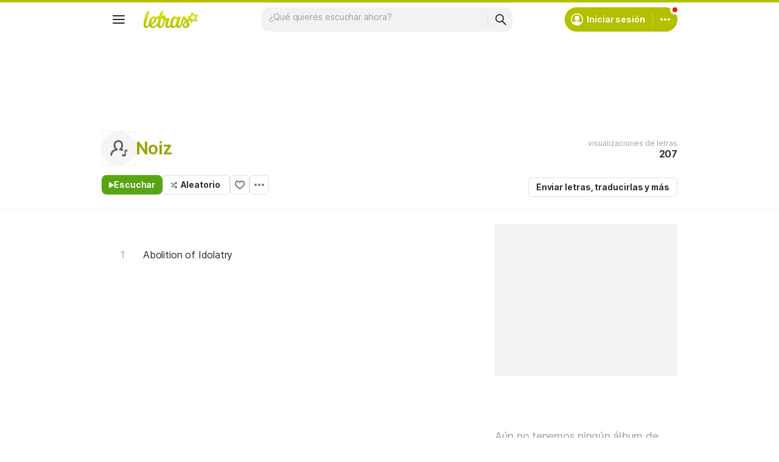

--- FILE ---
content_type: text/html; charset=utf-8
request_url: https://www.google.com/recaptcha/api2/aframe
body_size: 154
content:
<!DOCTYPE HTML><html><head><meta http-equiv="content-type" content="text/html; charset=UTF-8"></head><body><script nonce="6VSf_fEN8lHzElzgORfJXQ">/** Anti-fraud and anti-abuse applications only. See google.com/recaptcha */ try{var clients={'sodar':'https://pagead2.googlesyndication.com/pagead/sodar?'};window.addEventListener("message",function(a){try{if(a.source===window.parent){var b=JSON.parse(a.data);var c=clients[b['id']];if(c){var d=document.createElement('img');d.src=c+b['params']+'&rc='+(localStorage.getItem("rc::a")?sessionStorage.getItem("rc::b"):"");window.document.body.appendChild(d);sessionStorage.setItem("rc::e",parseInt(sessionStorage.getItem("rc::e")||0)+1);localStorage.setItem("rc::h",'1769275535019');}}}catch(b){}});window.parent.postMessage("_grecaptcha_ready", "*");}catch(b){}</script></body></html>

--- FILE ---
content_type: application/javascript; charset=utf-8
request_url: https://fundingchoicesmessages.google.com/f/AGSKWxVLpjsdMSP5luNu3uLX-TmWpdUwNS4QXJaXM8IRO4ST2vvn9lnfsVlFmeBRikAkiczCgQFLooT1p5Ezl7ERJFs4-4xCeMzjBPe6dWnRFFg-zC0Bc5T-oevLR3lbGtoCbQxcBaLl4vxskNs0IIsAxumdvH6DBSKSLXgE37j1AWgotOkBw7U1EVSmlaZO/_/AD-970x90._panel_ads./sidead2.?ad_size=/dynanews/ad-
body_size: -1288
content:
window['05e7ae41-7636-440f-9229-09ec161eb0e9'] = true;